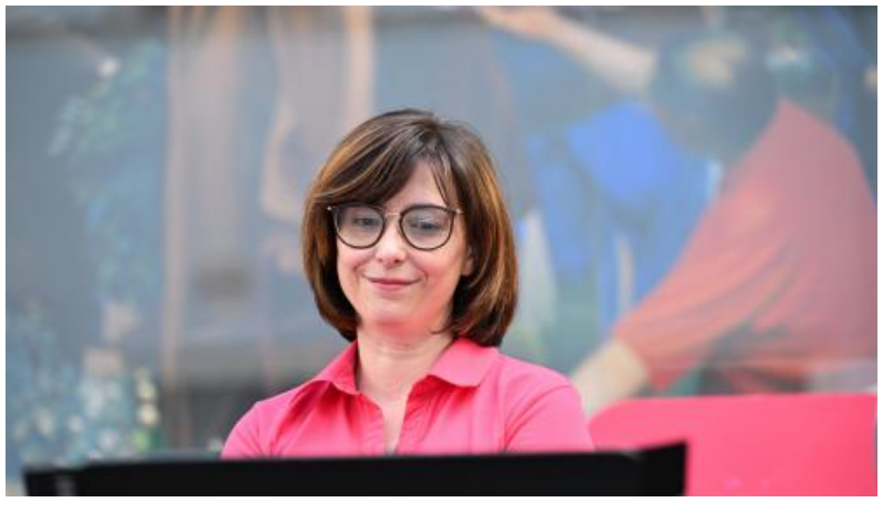

--- FILE ---
content_type: text/html; charset=utf-8
request_url: https://visittrentino.broadcaster.it/allegato-immagine-media/gian-marco-griffi-tiger-woods-e-il-golf-come-poesia/15050/?ajax=true&height=423&width=500
body_size: 223
content:

<div class="panel">
  <div style="text-align : center;">
    <img src="/uploads/allegati//ne13102023_0452_medium.jpg" title="" style="width : 100%"/>
  </div>
  <p class="title">
    
  </p>
  <p class="desc">
    
    Login to download the high resolution image.<br/>
    
  </p>
</div>
